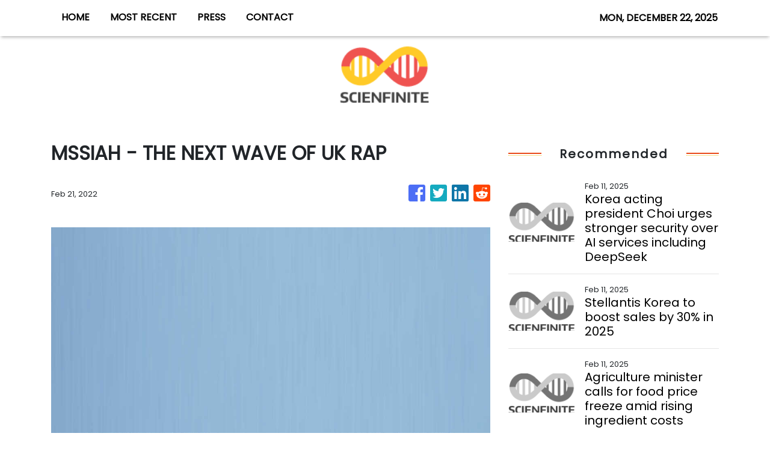

--- FILE ---
content_type: text/html
request_url: https://scienfinite.com/news/mssiah-the-next-wave-of-uk-rap/364500
body_size: 617
content:
<!DOCTYPE html>
<html lang="en">
  <head>
    <meta charset="utf-8" />
    <base href="/" />
    <meta name="viewport" content="width=device-width, initial-scale=1" />
    <link rel="icon" type="image/x-icon" href="favicon.ico" />
    

    <!-- Global site tag (gtag.js) - Google Analytics -->
    <script>
      (function (i, s, o, g, r, a, m) {
        i['GoogleAnalyticsObject'] = r;
        (i[r] =
          i[r] ||
          function () {
            (i[r].q = i[r].q || []).push(arguments);
          }),
          (i[r].l = 1 * new Date());
        (a = s.createElement(o)), (m = s.getElementsByTagName(o)[0]);
        a.async = 1;
        a.src = g;
        m.parentNode.insertBefore(a, m);
      })(window, document, 'script', 'https://www.google-analytics.com/analytics.js', 'ga');

      ga('create', 'UA-93857607-33', 'auto');
      ga('send', 'pageview');
    </script>
  <link rel="stylesheet" href="styles.da76b3e9c3229696b3a2.css"></head>

  <body>
    <app-root></app-root>
  <script src="runtime-es2015.8d189cf09c9d02c8950a.js" type="module"></script><script src="runtime-es5.8d189cf09c9d02c8950a.js" nomodule defer></script><script src="polyfills-es5.341d48ffc88eaeae911d.js" nomodule defer></script><script src="polyfills-es2015.95bb65e853d2781ac3bd.js" type="module"></script><script src="scripts.e8829ccd3ea7681ddc31.js" defer></script><script src="main-es2015.8ac3a0338b71c59d8927.js" type="module"></script><script src="main-es5.8ac3a0338b71c59d8927.js" nomodule defer></script></body>
</html>


--- FILE ---
content_type: text/plain
request_url: https://www.google-analytics.com/j/collect?v=1&_v=j102&a=541460363&t=pageview&_s=1&dl=https%3A%2F%2Fscienfinite.com%2Fnews%2Fmssiah-the-next-wave-of-uk-rap%2F364500&ul=en-us%40posix&sr=1280x720&vp=1280x720&_u=IEBAAEABAAAAACAAI~&jid=637887603&gjid=963180670&cid=1379314612.1766387248&tid=UA-93857607-33&_gid=932228937.1766387248&_r=1&_slc=1&z=524690639
body_size: -451
content:
2,cG-17TQ9TBH01